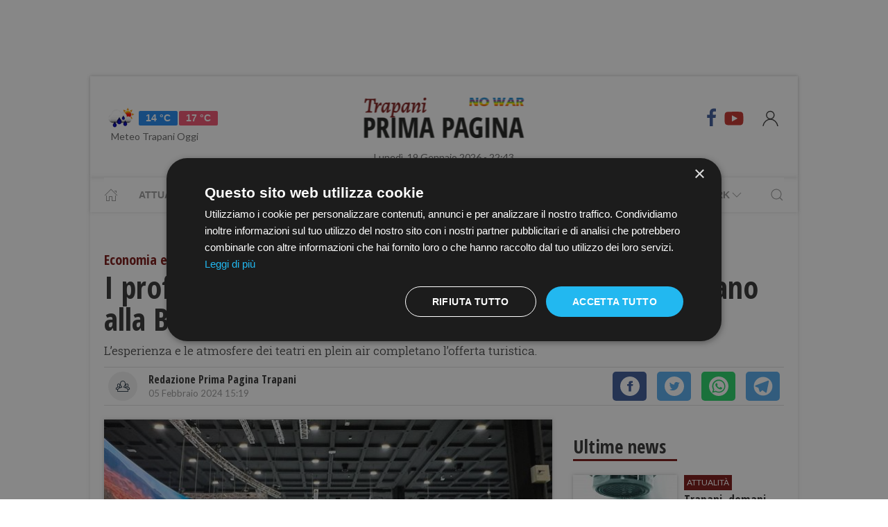

--- FILE ---
content_type: text/html; charset=UTF-8
request_url: https://www.primapaginatrapani.it/i-profumi-e-gli-aromi-della-sicilia-occidentale-incantano-alla-bit-di-milano
body_size: 17144
content:
<!DOCTYPE html> 
<html lang="it">
  <head>
    <title>I profumi e gli aromi della Sicilia occidentale incantano alla Bit di Milano &bull; Prima Pagina Trapani</title>
    <meta charset="utf-8">
        <meta name="description" content="L’esperienza e le atmosfere dei teatri en plein air completano l’offerta turistica."/>
                <link rel="canonical" href="https://www.primapaginatrapani.it/i-profumi-e-gli-aromi-della-sicilia-occidentale-incantano-alla-bit-di-milano" >
            <link href="https://www.primapaginatrapani.it/amp/i-profumi-e-gli-aromi-della-sicilia-occidentale-incantano-alla-bit-di-milano" rel="amphtml">
        <meta property="og:title" content="I profumi e gli aromi della Sicilia occidentale incantano alla Bit di Milano" />
    <meta property="og:type" content="article" />
    <meta property="og:url" content="https://www.primapaginatrapani.it/i-profumi-e-gli-aromi-della-sicilia-occidentale-incantano-alla-bit-di-milano" />
    <meta property="og:site_name" content="www.primapaginatrapani.it" />
        <meta property="og:image" content="https://primapagina.r.worldssl.net/slir/w1200-h630/images/7/1/71-92afae77-cef0-4d1d-9d3d-ab4b7e5f4bd1.jpeg"/>
        <meta property="og:description" content="L’esperienza e le atmosfere dei teatri en plein air completano l’offerta turistica."/>
    <meta property="fb:app_id" content=""/>
    <meta name="twitter:card" content="summary"/>
    <meta name="twitter:site" content=""/>
    <meta name="twitter:domain" content="www.primapaginatrapani.it"/>
    <meta name="twitter:widgets:csp" content="on">
    <meta name="twitter:title" content="I profumi e gli aromi della Sicilia occidentale incantano alla Bit di Milano"/>
    <meta name="twitter:description" content="L’esperienza e le atmosfere dei teatri en plein air completano l’offerta turistica."/>
            <meta name="twitter:image:src" content="https://primapagina.r.worldssl.net/slir/w600-h315/images/7/1/71-92afae77-cef0-4d1d-9d3d-ab4b7e5f4bd1.jpeg"/>
    
    <meta name="viewport" content="width=device-width, initial-scale=1">


    <link rel="apple-touch-icon" sizes="180x180" href="https://primapagina.r.worldssl.net/images/favicons/apple-touch-icon.png">
    <link rel="icon" type="image/png" sizes="32x32" href="https://primapagina.r.worldssl.net/images/favicons/favicon-32x32.png">
    <link rel="icon" type="image/png" sizes="16x16" href="https://primapagina.r.worldssl.net/images/favicons/favicon-16x16.png">
    <link rel="manifest" href="https://primapagina.r.worldssl.net/images/favicons/site.webmanifest">
    <link rel="mask-icon" href="https://primapagina.r.worldssl.net/images/favicons/safari-pinned-tab.svg" color="#5bbad5">
    <link rel="shortcut icon" href="https://primapagina.r.worldssl.net/images/favicons/favion.ico">
    <meta name="msapplication-TileColor" content="#00aba9">
    <meta name="msapplication-config" content="https://primapagina.r.worldssl.net/images/favicons/browserconfig.xml">
    <meta name="theme-color" content="#ffffff">
    
            <link type="text/css" rel="stylesheet" href="https://primapagina.r.worldssl.net/cache/trapani-stylesheet202302091244.css" />

    <link rel="preconnect" href="https://fonts.gstatic.com/" crossorigin>
    <link rel="stylesheet" href="https://fonts.googleapis.com/css2?family=Lato&family=Roboto+Slab:ital,wght@0,350;0,700;1,350&family=Open+Sans+Condensed:ital,wght@0,300;0,700;1,300&display=swap">

        <script src="/common/assets/js/uikit.min.js"></script>
    <script type="text/javascript" charset="UTF-8" src="//cdn.cookie-script.com/s/156decf1fe1659c5b5854e5e92f74e22.js"></script>
    <script src="/common/assets/js/uikit-icons.min.js"></script>   
   
                

    
 
    <!-- Google Tag Manager -->
    <script>(function(w,d,s,l,i){w[l]=w[l]||[];w[l].push({'gtm.start':
    new Date().getTime(),event:'gtm.js'});var f=d.getElementsByTagName(s)[0],
    j=d.createElement(s),dl=l!='dataLayer'?'&l='+l:'';j.async=true;j.src=
    'https://sstm.primapaginasicilia.it/jutiop.js?id='+i+dl;f.parentNode.insertBefore(j,f);
    })(window,document,'script','dataLayer','GTM-WT44DRB');</script>
    <!-- End Google Tag Manager -->
    
  <script>
  gaProperty = "UA-41263733-5";
  </script>

  </head>
  
  <body class="uk-background-top-center uk-background-fixed" style="background-attachment: fixed!important;">
  
          <!-- G-ADS creatività -->

    <div id='skin' style="text-align:center;margin-bottom:10px;" class="banner-desktop">
  
    </div>



      <style>
    :root {
                    --primary-color: #791513!important;
                    --tertiary-color: #a60d0a!important;
            }
    #base-section{
        margin-top: 45px!important;
    }
    .uk-article li{
        font-family: 'Roboto Slab', serif;
        font-size: 17px;
        line-height: 26px;
    }
    #secondary-menu a{ 
        color: #999!important; 
    }

    #video-section .main-video .youtube-icon {
        position: static!important;
        left: unset!important;
        top: unset!important;
    }
    #video-section{
        padding: 7px 20px 0px 20px;
    }
    </style>

<div id="fb-root"></div>

<script async defer crossorigin="anonymous" src="https://connect.facebook.net/it_IT/sdk.js#xfbml=1&version=v9.0" nonce="1m1VxFmm"></script>  <div id="main-container" class="uk-container uk-padding-remove uk-container-center" data-template="articolo" data-pubstartdate="1707142740">
      <div id="header" class="uk-padding-small">
  <nav id="primary-menu" class="uk-navbar-container" uk-navbar>
    <div class="uk-navbar-left">
      <ul class="uk-navbar-nav">
        <li>
          <a id="weather-button" class="" href="/meteo/previsioni-meteo-trapani.htm">
            <img data-src="//openweathermap.org/img/w/10d.png" alt="" width="50" height="50" uk-img>
            <span class="uk-label uk-label-primary temp-min">14 °C</span>
            <span class="uk-label uk-label-danger temp-max">17 °C</span>
            <span id="meteo-title" class="">Meteo Trapani Oggi</span>
          </a>
          
        </li>
      </ul>
    </div>
    <div class="uk-navbar-center">
      <div>
        <a class="uk-navbar-item uk-logo" href="/">
            <img id="logo-header" class="logo-d trapani" data-src="/slir/h74/images/logos/trapani-d-nowar.png?v=6" width="520" height="74" alt="trapani news" uk-img>
          </a>
      </div>
    </div>
    <div class="uk-navbar-right menu-icons">

        <div class="uk-navbar-item">
          <a class="menu-icon" href="https://www.facebook.com/primapaginatrapani.it/" title="Facebook" target="_blank" rel="nofollow"><span class="uk-icon facebook" uk-icon="icon: facebook; ratio: 1.5"></span></a>
          <a class="menu-icon" href="https://youtube.com/@primapaginatv?si=F80NHDWhABzdjlYx" title="Youtube" target="_blank" rel="nofollow"><span class="uk-icon youtube" uk-icon="icon: youtube; ratio: 1.5"></span></a>
        </div> 
        <a id="login-button" href="#" class="uk-navbar-toggle">
          <span class="uk-icon" uk-icon="icon: user; ratio: 1.25"></span>
        </a>



    </div>
  </nav>
  <div>
    <span id="date-update-hour" class="uk-text-center date">Lunedì, 19 Gennaio 2026 - 22:43</span>
  </div>
</div>
<div id="sub-header" class="uk-padding-small uk-padding-remove-vertical">
  <div class="uk-container">
    <nav id="secondary-menu" class="uk-navbar-container" uk-navbar>
        <div class="nav-overlay uk-navbar-left">
           <ul class="uk-navbar-nav">
                <li><a class="home" href="/"><span  uk-icon="icon: home"></span></a></li>
              
                              
                  <li><a href="/attualita.htm">Attualità</a></li>
                  <li><a href="/cronaca.htm">Cronaca</a></li>
                  <li><a href="/politica.htm">Politica</a></li>
                  <li><a href="/sport.htm">Sport</a></li>
                  <li><a href="/cultura-e-spettacolo.htm">Cultura</a></li>
                  <li><a href="/economia-e-lavoro.htm">Economia</a></li>
                

                  <li><a href="/prima-pagina-tv.htm"><span class="uk-margin-small-left">Prima Pagina TV</span> <span uk-icon="icon: chevron-down" ></span></a>
                    <div class="dropdown" uk-dropdown="pos: bottom-left; offset: 5">
                      <ul class="uk-nav uk-navbar-dropdown-nav">
                      <li class="uk-nav-header"><a href="/tv/attualita">Attualità</a></li>
                      <li class="uk-nav-header"><a href="/tv/cronaca">Cronaca</a></li>
                      <li class="uk-nav-header"><a href="/tv/politica">Politica</a></li>
                      <li class="uk-nav-header"><a href="/tv/sport">Sport</a></li>
                      <li class="uk-nav-header"><a href="/tv/cultura-e-spettacolo">Cultura</a></li>
                      <li class="uk-nav-header"><a href="/tv/economia-e-lavoro">Economia</a></li>
                      <li class="uk-nav-header"><a href="/tv/eventi">Eventi</a></li>
                      </ul>
                    </div>
                  </li>

                  <li><a href="#"><span class="uk-margin-small-left">Network</span> <span uk-icon="icon: chevron-down" ></span></a>
                    <div class="dropdown" uk-dropdown="pos: bottom-left; offset: 5">
                      <ul class="uk-nav uk-navbar-dropdown-nav">
                                            <li class="uk-nav-header"><a href="https://www.primapaginabelice.it">belice</a></li>
                                            <li class="uk-nav-header"><a href="https://www.primapaginacastelvetrano.it">castelvetrano</a></li>
                                            <li class="uk-nav-header"><a href="https://www.primapaginagolfo.it">golfo</a></li>
                                            <li class="uk-nav-header"><a href="https://www.primapaginamarsala.it">marsala</a></li>
                                            <li class="uk-nav-header"><a href="https://www.primapaginamazara.it">mazara</a></li>
                                            <li class="uk-nav-header"><a href="https://www.primapaginapartanna.it">partanna</a></li>
                                            <li class="uk-nav-header"><a href="https://www.quisicilia.eu">quisicilia</a></li>
                                            <li class="uk-nav-header"><a href="https://www.primapaginasicilia.it">sicilia</a></li>
                                            <li class="uk-nav-header"><a href="https://www.primapaginatrapani.it">trapani</a></li>
                                            </ul>
                    </div>
                  </li>
 
                
                           </ul>
        </div>
        <div class="nav-overlay uk-navbar-right">
            <a class="" uk-search-icon uk-toggle="target: .nav-overlay; animation: uk-animation-fade" href="#"></a>
        </div>
        <div class="nav-overlay uk-navbar-left uk-flex-1" hidden>
          <div id="search-form-div" class="uk-navbar-item uk-width-expand">
              <form id="search_form" action="/search/" method="get" class="uk-search uk-search-navbar uk-width-1-1">
                  <input id="search" name="q" class="uk-search-input" type="search" placeholder="Cerca..." autofocus>
              </form>
          </div>
          <a class="" uk-close uk-toggle="target: .nav-overlay; animation: uk-animation-fade" href="#"></a>
        </div>
    </nav>
  </div>
</div>
<div id="top-ad" class="uk-section uk-padding-remove banner-desktop">
        <!-- G-ADS creatività -->

    <div id='masthead' style="text-align:center;margin-bottom:10px;" class="banner-desktop">
  
    </div>



</div>    <div id="main-section" role="main" class="uk-section uk-padding-small uk-padding-remove-vertical">
      <article id="single-article" class="uk-article">
      <div class="uk-container">
          <header id="article-header">
            <span class="article-category">Economia e Lavoro</span>
            <h1 class="uk-article-title">I profumi e gli aromi della Sicilia occidentale incantano alla Bit di Milano</h1>
            <p class="uk-text-lead">L’esperienza e le atmosfere dei teatri en plein air completano l’offerta turistica.</p>
            <div id="author-meta" class="uk-container">
    <div uk-grid>
        <div class="uk-width-auto">
                        <figure id="author-figure">
                <img class="rounded" 
                    data-src="/slir/w43-h42-c1x1/images/icons/redazione.png" 
                    width="50" height="50" 
                    alt="Redazione Prima Pagina Trapani" uk-img>
            </figure>
                    </div>
        <div class="uk-width-expand">
                        <h5 id="author-name">Redazione Prima Pagina Trapani</h5>
                        <span class="uk-text-meta date tiny-text">05 Febbraio 2024 15:19</span>
        </div>
        <div class="uk-width-2-5@m uk-text-right">
                        <div id="sharing-buttons" class="uk-container">
        <!-- Sharingbutton Facebook -->
    <a class="resp-sharing-button__link" href="https://facebook.com/sharer/sharer.php?u=https://www.primapaginatrapani.it/i-profumi-e-gli-aromi-della-sicilia-occidentale-incantano-alla-bit-di-milano" target="_blank" rel="noopener" aria-label="Facebook">
    <div class="resp-sharing-button resp-sharing-button--facebook resp-sharing-button--small"><div aria-hidden="true" class="resp-sharing-button__icon resp-sharing-button__icon--solidcircle">
        <svg xmlns="http://www.w3.org/2000/svg" viewBox="0 0 24 24"><path d="M12 0C5.38 0 0 5.38 0 12s5.38 12 12 12 12-5.38 12-12S18.62 0 12 0zm3.6 11.5h-2.1v7h-3v-7h-2v-2h2V8.34c0-1.1.35-2.82 2.65-2.82h2.35v2.3h-1.4c-.25 0-.6.13-.6.66V9.5h2.34l-.24 2z"/></svg></div></div>
    </a>

    <!-- Sharingbutton Twitter -->
    <a class="resp-sharing-button__link" href="https://twitter.com/intent/tweet/?text=Share&amp;url=https://www.primapaginatrapani.it/i-profumi-e-gli-aromi-della-sicilia-occidentale-incantano-alla-bit-di-milano" target="_blank" rel="noopener" aria-label="Twitter">
    <div class="resp-sharing-button resp-sharing-button--twitter resp-sharing-button--small"><div aria-hidden="true" class="resp-sharing-button__icon resp-sharing-button__icon--solidcircle">
        <svg xmlns="http://www.w3.org/2000/svg" viewBox="0 0 24 24"><path d="M12 0C5.38 0 0 5.38 0 12s5.38 12 12 12 12-5.38 12-12S18.62 0 12 0zm5.26 9.38v.34c0 3.48-2.64 7.5-7.48 7.5-1.48 0-2.87-.44-4.03-1.2 1.37.17 2.77-.2 3.9-1.08-1.16-.02-2.13-.78-2.46-1.83.38.1.8.07 1.17-.03-1.2-.24-2.1-1.3-2.1-2.58v-.05c.35.2.75.32 1.18.33-.7-.47-1.17-1.28-1.17-2.2 0-.47.13-.92.36-1.3C7.94 8.85 9.88 9.9 12.06 10c-.04-.2-.06-.4-.06-.6 0-1.46 1.18-2.63 2.63-2.63.76 0 1.44.3 1.92.82.6-.12 1.95-.27 1.95-.27-.35.53-.72 1.66-1.24 2.04z"/></svg></div></div>
    </a>

    <!-- Sharingbutton WhatsApp -->
    <a class="resp-sharing-button__link" href="https://api.whatsapp.com/send?text=https://www.primapaginatrapani.it/i-profumi-e-gli-aromi-della-sicilia-occidentale-incantano-alla-bit-di-milano" target="_blank" rel="noopener" aria-label="WhatsApp">
    <div class="resp-sharing-button resp-sharing-button--whatsapp resp-sharing-button--small"><div aria-hidden="true" class="resp-sharing-button__icon resp-sharing-button__icon--solidcircle">
        <svg xmlns="http://www.w3.org/2000/svg" height="24" width="24" viewBox="0 0 24 24"><path d="m12 0c-6.6 0-12 5.4-12 12s5.4 12 12 12 12-5.4 12-12-5.4-12-12-12zm0 3.8c2.2 0 4.2 0.9 5.7 2.4 1.6 1.5 2.4 3.6 2.5 5.7 0 4.5-3.6 8.1-8.1 8.1-1.4 0-2.7-0.4-3.9-1l-4.4 1.1 1.2-4.2c-0.8-1.2-1.1-2.6-1.1-4 0-4.5 3.6-8.1 8.1-8.1zm0.1 1.5c-3.7 0-6.7 3-6.7 6.7 0 1.3 0.3 2.5 1 3.6l0.1 0.3-0.7 2.4 2.5-0.7 0.3 0.099c1 0.7 2.2 1 3.4 1 3.7 0 6.8-3 6.9-6.6 0-1.8-0.7-3.5-2-4.8s-3-2-4.8-2zm-3 2.9h0.4c0.2 0 0.4-0.099 0.5 0.3s0.5 1.5 0.6 1.7 0.1 0.2 0 0.3-0.1 0.2-0.2 0.3l-0.3 0.3c-0.1 0.1-0.2 0.2-0.1 0.4 0.2 0.2 0.6 0.9 1.2 1.4 0.7 0.7 1.4 0.9 1.6 1 0.2 0 0.3 0.001 0.4-0.099s0.5-0.6 0.6-0.8c0.2-0.2 0.3-0.2 0.5-0.1l1.4 0.7c0.2 0.1 0.3 0.2 0.5 0.3 0 0.1 0.1 0.5-0.099 1s-1 0.9-1.4 1c-0.3 0-0.8 0.001-1.3-0.099-0.3-0.1-0.7-0.2-1.2-0.4-2.1-0.9-3.4-3-3.5-3.1s-0.8-1.1-0.8-2.1c0-1 0.5-1.5 0.7-1.7s0.4-0.3 0.5-0.3z"/></svg></div></div>
    </a>

    <!-- Sharingbutton Telegram -->
    <a class="resp-sharing-button__link" href="https://telegram.me/share/url?text=Share&amp;url=https://www.primapaginatrapani.it/i-profumi-e-gli-aromi-della-sicilia-occidentale-incantano-alla-bit-di-milano" target="_blank" rel="noopener" aria-label="Telegram">
    <div class="resp-sharing-button resp-sharing-button--telegram resp-sharing-button--small"><div aria-hidden="true" class="resp-sharing-button__icon resp-sharing-button__icon--solidcircle">
        <svg xmlns="http://www.w3.org/2000/svg" viewBox="0 0 24 24"><path d="M12 23.5c6.35 0 11.5-5.15 11.5-11.5S18.35.5 12 .5.5 5.65.5 12 5.65 23.5 12 23.5zM2.505 11.053c-.31.118-.505.738-.505.738s.203.62.513.737l3.636 1.355 1.417 4.557a.787.787 0 0 0 1.25.375l2.115-1.72a.29.29 0 0 1 .353-.01L15.1 19.85a.786.786 0 0 0 .746.095.786.786 0 0 0 .487-.573l2.793-13.426a.787.787 0 0 0-1.054-.893l-15.568 6z" fill-rule="evenodd"/></svg></div></div>
    </a>
    </div>        </div>
    </div>
</div>          </header>
        <div class="uk-grid-small" uk-grid>
          <div id="main-column" class="uk-width-2-3@m">
                                <figure class="article-figure">
        <img data-src="https://primapagina.r.worldssl.net/slir/w650-c16:9/images/7/1/71-92afae77-cef0-4d1d-9d3d-ab4b7e5f4bd1.jpeg"
        data-srcset="https://primapagina.r.worldssl.net/slir/w650-c16:9/images/7/1/71-92afae77-cef0-4d1d-9d3d-ab4b7e5f4bd1.jpeg 650w,
                    https://primapagina.r.worldssl.net/slir/w1300-c16:9/images/7/1/71-92afae77-cef0-4d1d-9d3d-ab4b7e5f4bd1.jpeg 1300w"
        sizes="(min-width:650px) 650px, 100vw"
        width="650" height="366" 
        alt="I profumi e gli aromi della Sicilia occidentale incantano alla Bit di Milano" uk-img>
    </figure>                            
          
                                <div class="uk-align-center"> 
                <!-- G-ADS creatività -->

    <div id='middlepage' style="text-align:center;margin-bottom:10px;" class="banner-desktop">
  
    </div>



</div>
                    <!-- OneTagSour Website Inputs-->
    <script type="text/javascript">
        window._sour = {
            pageType: 'article'        
        }
    </script>
    <!-- End OneTagSour -->
    
            <div id='div-gpt-ad-trapani_primapgsicilia-dsk_art-corpo-336x280_btf'></div>
            


                                <div class="uk-container article-content uk-dropcap">
                                                                                                            <p>
                        È la parte più autentica della Sicilia Occidentale quella che il Distretto turistico ha raccontato alla Bit, a Milano (dal 4 al 6 febbraio), nel corso del talk organizzato ieri nello stand della Regione Siciliana. Grande è stata l’attenzione e la partecipazione di visitatori, esperti del settore e operatori turistici.
                        </p>
                         
                                                
                                                                     <p>
                          Mentre scorrevano nei grandi ledwall le immagini dei luoghi più suggestivi della provincia, il pubblico è stato portato ad immergersi in vere e proprie esperienze sensoriali, in un viaggio tra i profumi della terra, le sue piante aromatiche, la sua gastronomia, i prodotti della cosmesi ricavati dalle essenze tipiche dei luoghi, le proprietà del sale, l’enologia. Ma è stato dato anche grande spazio ai teatri en plein air del Parco archeologico di Segesta, del Cretto di Burri e del Baglio delle Case di Stefano a Gibellina e l’esedra del Teatro di Stefano della Villa Margherita di Trapani che ospitano nei mesi estivi rassegne teatrali, opere liriche e concerti. Atmosfere ed emozioni che vengono amplificate dai luoghi suggestivi e unici.
                        </p>
                         
                                                
                                                                     <p>
                          Rosalia D’Alì, presidente del Distretto Turistico ha presentato il talk moderato dalla giornalista Stefania Renda: “Siamo partiti dalla nostra natura che è la nostra identità e abbiamo raccontato il territorio da un altro punto di vista. Qui chi arriva ha la possibilità, in ogni periodo dell’anno, di scoprire luoghi che non sono solo fatti di storia, tradizioni, archeologia, mare e spiagge ma anche di contatto diretto con la natura. Abbiamo portato un’esperienza sensoriale attraverso la conoscenza delle nostre fragranze, dei nostri aromi, della nostra campagna, esperienze di benessere che possono essere fatte camminando tra i vigneti, alle saline o in riva al mare. E crediamo di aver avuto ragione, considerato l’apprezzamento che abbiamo riscontrato.”
                        </p>
                         
                                                                                                    
                                                                     <p>
                         Il maestro cuciniere Peppe Giuffrè ha proposto abbinamenti di aromi e profumi con i prodotti tipici in un percorso sensoriale “generatore di turismo e di buon umore” insieme alle aziende Ciauro e Aromatike ClaGia. 
                        </p>
                         
                                                
                                                                     <p>
                          Il tema della vera identità della Sicilia occidentale è stato sviluppato dagli ospiti del talk: gli imprenditori privati hanno raccontato la loro offerta turistica e i direttori artistici dei teatri hanno proposto l’offerta culturale 2024.
                        </p>
                         
                                                
                                                                     <p>
                        Il presidente della Sea Water Hotel di Marsala Claudio Dario, medico “prestato” all’imprenditoria del benessere ha puntato tutto sul sale e le sue proprietà: “L’acqua e il sale sono la nostra vita - ha detto - E per il nostro progetto abbiamo scelto la costa marsalese, per far vivere ai nostri ospiti un’esperienza immersivasensoriale e antropologica”.
                        </p>
                         
                                                
                                                                     <p>
                        “Le combinazioni dell’olio di semi di ficodindia e dell’olio essenziale di mandarino sono uniche e magiche e noi realizziamo prodotti cosmetici naturali indissolubilmente legali alla nostra terra”, ha raccontato Floriana Sergio, farmacista e cosmetologa, ceo di Farmaflo. Il sommelier e responsabile accoglienza delleCantine Pellegrino, Ferdinando Cipolla ha parlato “dell’alchimia enologica dei profumi e la produzione d’eccellenza di vini provenienti da vigneti a pochi passi dal mare” e ha raccontate le esperienze dell’enoturismo a Marsala.
                        </p>
                         
                                                
                                                                                                 <p>
                          Cultura e turismo è il binomio vincente. I direttori artistici dei teatri più importanti della provincia hanno presentato le proposte culturali coniugate con la suggestione dei palcoscenici all’aperto. “Segesta profuma di terra e di acqua, di origano selvatico. Di artemisa e calendula – ha detto il direttore del Parco Archeologico Luigi Biondo– Sono i profumi del mito e della storia millenaria di un luogo che vive ancora oggi in perfetta armonia con la natura”. Walter Roccaro, direttore artistico dell’Ente Luglio Musicale Trapanese: “Abbiamo presentato la76esima stagione, che si terra non solo alla Villa Margherita ma anche al chiostro di San Domenico e davanti a Torre di Ligny, stagione che abbiamo dedicata alle fiabe, alle favole e adaltri racconti.
                          </p>
                                                      <div class="uk-align-center">  <!-- G-ADS creatività -->

    <div id='middlepage' style="text-align:center;margin-bottom:10px;" class="banner-desktop">
  
    </div>



</div>
                                                                                <p>
                           La capacità di affrontare temi importanti e trasmettere un messaggio universale attraverso le storie sarà il cuore della nostra stagione”.  Infine Alfio Scuderi, direttore artistico delle Orestiadi di Gibellina, ha ricordato l’importanza dei luoghi, del Cretto di Burri e del Baglio Di Stefano, luoghi rinati dopo il terremoto e si è soffermato sull’importanza di puntare sulle parole e sulla contemporaneità del messaggio teatrale”. 
                          </p>
                                                                                                    
                                                                     <p>
                        Attenzione puntata anche sull’aeroporto. Il presidente di Airgest Salvatore Ombra si è soffermato sull’incremento costante di viaggiatori e sulle nuove rotte che saranno operative della primavera-estate e che daranno “grande forza ad un turismo sempre più in crescita grazie alle grandi potenzialità del nostro scalo”.
                        </p>
                         
                                                
                                                                     <p>
                        Oggi sarà una giornata interamente dedicata agli operatori di settore. Domani alle 11, sempre nello stand della Regione Siciliana, si terrà il secondo talk organizzato dal Distretto Turistico al quale parteciperanno sindaci, rappresentanti istituzionali e imprenditori.
                        </p>
                         
                                                
                                        
                </div>

                
                                                                                
                                <style>
                  .uk-modal-footer.subscribe{
                     display: flex;
                     justify-content: center;
                  }
                </style>
                <div class="uk-card uk-card-default uk-card-body " style="padding: 21px!important; margin-top: -10px;">
                    <h3 class="uk-card-title uk-h4 uk-margin-remove-top" style="line-height: 0;"><strong>Ti piacciono i nostri articoli?</strong></h3>
                    <p>Non perderti le notizie più importanti. Ricevi una mail alle 19.00 con tutte le notizie del giorno <a href="javascript:openNewsletterModal();">iscrivendoti alla nostra rassegna via email.</a></p>
                </div>
                
                <script>
  addEventListener('hashchange', (event) => { 
        if (location.hash === '#newsletter') {
            openNewsletterModal();
        }
  });
  if (location.hash === '#iscriviti') {
    setTimeout(()=>{  location.hash = 'newsletter'  }, 600);
  }

function openNewsletterModal(){
UIkit.modal(document.querySelector('#modal-newsletter')).show();;
}
function subscribeNow(){
    const  _modal = document.querySelector('#modal-newsletter');
    const form = _modal.querySelector('form');
    const XHR = new XMLHttpRequest();
    FD  = new FormData(form);

    // Push our data into our FormData object
    XHR.addEventListener( 'load', function( event ) {
        thankyou("Iscritto","Grazie, La tua iscrizione è stata registrata con successo");
    } );

    // Define what happens in case of error
    XHR.addEventListener(' error', function( event ) {
       thankyou("C'è stato un errore","Ci scusiamo, Purtroppo c'è stato un errore con la tua iscrizione. Riprova Più Tardi.");
    } );

    var inputs = form.querySelectorAll('input');
    var invalid = [];
    var valid = true;
    for(let i of inputs){
        if(!i.checkValidity()){
            valid = false;
            var str = i.getAttribute('placeholder');
            str='<b>'+str+'</b> : Campo Non valido';
            invalid.push(str);
            i.style.outline =  "2px solid red";
            i.style.outlineOffset= "3px";
        }else{
            i.style.outline   =  "";
            i.style.outlineOffset= "";
        }
    }
    if(valid){
        _modal.querySelector('.error-message').classList.add('uk-hidden');
        // Set up our request
        XHR.open( 'POST', form.getAttribute('action') );
        // Send our FormData object; HTTP headers are set automatically
        XHR.send( FD );
    }else{
        _modal.querySelector('.error-message').classList.remove('uk-hidden');
    }     
}
function thankyou(title,body){
    var thanks = document.querySelector('#modal-thankyou');
    thanks.querySelector('.uk-modal-title').innerHTML = title;
    thanks.querySelector('.uk-modal-body').innerHTML = body;
    UIkit.modal(document.querySelector('#modal-newsletter')).hide();
    UIkit.modal(thanks).show();     
}
</script>

<div id="modal-thankyou" class="uk-modal">
    <div class="uk-modal-dialog">
        <button class="uk-modal-close-default uk-icon uk-close" type="button" uk-close=""></button>
        <div class="uk-modal-header">
            <h2 class="uk-modal-title"></h2>
        </div>
        <div class="uk-modal-body">
        </div>
        <div class="uk-modal-footer uk-text-right">
            <button class="uk-button uk-button-default uk-modal-close" type="button">Ok</button>
        </div>
    </div>
</div>

<div id="modal-newsletter" class="uk-modal">
    <div class="uk-modal-dialog">
        <button class="uk-modal-close-default uk-icon uk-close" type="button" uk-close=""></button>
        <div class="uk-modal-header">
            <h2 class="uk-modal-title">Ricevi le notizie del giorno</h2>
        </div>
        <div class="uk-modal-body uk-padding-remove-top uk-padding-remove-bottom">
            <div class="uk-h3 uk-hidden error-message uk-margin-top">Attenzione! Compila tutti i campi.</div>
            <form action="/user/signup" name="signup_form" class="row uk-margin-top" method="POST">
                   <div class="uk-margin">
                        <input class="uk-input" name="first_name" type="text" placeholder="Nome" required>
                    </div>

                    <div class="uk-margin">
                        <input class="uk-input" type="text" name="last_name" placeholder="Cognome" required>
                    </div>

                    <div class="uk-margin">
                        <input class="uk-input" type="email" name="email_1" placeholder="Email" required>
                    </div>

                    <div class="uk-margin uk-grid-small uk-child-width-auto uk-grid">
                        <div class="uk-margin-small"><label><input class="uk-checkbox" type="checkbox"  name="privacy" required>  &nbsp;&nbsp;Accetto i termini e condizioni della <a href="/privacy-policy.htm">privacy</a></label></div>
                        <div class="uk-margin-small"><label><input class="uk-checkbox" type="checkbox" name="newsletter" required> &nbsp;&nbsp;Acconsento alla ricezione di email utili e informative</label></div>
                    </div>
            </form>
        </div>
        <div class="uk-modal-footer subscribe uk-text-right">
                        <button class="uk-button uk-button-primary" type="button" onclick="subscribeNow();">Iscriviti</button>
        </div>
    </div>
</div>                

                                <div class="uk-container article-sub-section article-tags">
    <h6 class="uk-title uk-margin-remove-top">Tag</h6>
    <ul class="uk-breadcrumb">
        
            </ul>
</div>                                	<div id="featured-articles" class="uk-container article-sub-section featured-articles">
				<h6 class="uk-title uk-margin-remove-top">In evidenza</h6>
		<div class="uk-grid-small uk-grid-match uk-child-width-1-3@m" uk-grid>
					<article class="uk-article sub-articles sub-article-1">
				<a class="article-link" href="/calcio-serie-c-poker-del-trapani-tra-tensioni-e-incertezze-sul-futuro.htm">
					<figure class="article-figure">
						<img data-src="https://primapagina.r.worldssl.net/slir/w650-c16:9/images/6/3/63-stausorr.jpeg"
						data-srcset="https://primapagina.r.worldssl.net/slir/w650-c16:9/images/6/3/63-stausorr.jpeg 650w,
									https://primapagina.r.worldssl.net/slir/w1300-c16:9/images/6/3/63-stausorr.jpeg 1300w"
						sizes="(min-width:650px) 650px, 100vw"
						width="650" height="366" 
						alt="calcio-serie-c-poker-del-trapani-tra-tensioni-e-incertezze-sul-futuro" uk-img>
					</figure>
										<h4 class="uk-article-title sub-article-title">Calcio Serie C, poker del Trapani tra tensioni e incertezze sul futuro</h4>
				</a>
			</article>
							<article class="uk-article sub-articles sub-article-2">
				<a class="article-link" href="/goleada-del-trapani-calcio-contro-il-sorrento.htm">
					<figure class="article-figure">
						<img data-src="https://primapagina.r.worldssl.net/slir/w650-c16:9/images/7/6/76-trasorfor.jpg"
						data-srcset="https://primapagina.r.worldssl.net/slir/w650-c16:9/images/7/6/76-trasorfor.jpg 650w,
									https://primapagina.r.worldssl.net/slir/w1300-c16:9/images/7/6/76-trasorfor.jpg 1300w"
						sizes="(min-width:650px) 650px, 100vw"
						width="650" height="366" 
						alt="goleada-del-trapani-calcio-contro-il-sorrento" uk-img>
					</figure>
										<h4 class="uk-article-title sub-article-title">Goleada del Trapani Calcio contro il Sorrento</h4>
				</a>
			</article>
							<article class="uk-article sub-articles sub-article-3">
				<a class="article-link" href="/calcio-serie-c-domani-il-trapani-in-campo-contro-il-sorrento.htm">
					<figure class="article-figure">
						<img data-src="https://primapagina.r.worldssl.net/slir/w650-c16:9/images/1/9/19-fischsorre.jpeg"
						data-srcset="https://primapagina.r.worldssl.net/slir/w650-c16:9/images/1/9/19-fischsorre.jpeg 650w,
									https://primapagina.r.worldssl.net/slir/w1300-c16:9/images/1/9/19-fischsorre.jpeg 1300w"
						sizes="(min-width:650px) 650px, 100vw"
						width="650" height="366" 
						alt="calcio-serie-c-domani-il-trapani-in-campo-contro-il-sorrento" uk-img>
					</figure>
										<h4 class="uk-article-title sub-article-title">Calcio Serie C, domani il Trapani in campo contro il Sorrento</h4>
				</a>
			</article>
						</div>
	</div>
                                <div id="widget-outbrain" class="uk-container article-sub-section">
                  <div class="OUTBRAIN" data-ob-contentUrl="https://www.primapaginatrapani.it/i-profumi-e-gli-aromi-della-sicilia-occidentale-incantano-alla-bit-di-milano" data-widget-id="AR_1" data-ob-installation-key="APERI2JIBD2J51DKQJ725L6MJ" data-external-id="primapagina"	data-external-secondary-id="www.primapaginatrapani.it"	></div>

                </div>
            
		      </div>
          <div id="side-column" class="uk-width-1-3@m">
          <aside class="sidebar">
	<div id="first-ad" class="uk-align-center sidebar-widget">
				<!-- G-ADS creatività -->

    <div id='box_dx_1' style="text-align:center;margin-bottom:10px;" class="banner-desktop">
  
    </div>



	</div>
				<div id="ultime-news" class="uk-container uk-align-center sidebar-widget">
			<span class="sb-title">Ultime news</span>
								
						
			<article class="uk-article sub-articles sub-article-1">
				<a class="article-link" href="/trapani-domani-grossi-disagi-nella-distribuzione-idrica">
					<div uk-grid>
						<div class="uk-width-auto">
							<figure class="article-figure">
																						<img class="expand-height"
									data-src="https://primapagina.r.worldssl.net/slir/w150-c150:105/images/9/4/wp-content__uploads__sites__2__2017__09__ordinanza-acqua.jpg"
									data-srcset="https://primapagina.r.worldssl.net/slir/w150-c150:105/images/9/4/wp-content__uploads__sites__2__2017__09__ordinanza-acqua.jpg 150w,
												https://primapagina.r.worldssl.net/slir/w150-c150:105/images/9/4/wp-content__uploads__sites__2__2017__09__ordinanza-acqua.jpg 150w"
									sizes="(min-width:150px) 150px, 100vw"
									width="150" height="105" 
									alt="​Trapani, domani “grossi disagi nella distribuzione idrica”" uk-img>
															</figure>
						</div>
						<div class="uk-width-expand">
							    <span class="uk-badge article-category">
        Attualità
    </span>
    							<h4 class="uk-article-title sub-article-title">​Trapani, domani “grossi disagi nella distribuzione idrica”</h4>
													</div>
					</div>
				</a>
			</article>
											
						
			<article class="uk-article sub-articles sub-article-2">
				<a class="article-link" href="/asp-trapani-espiantato-fegato-allospedale-paolo-borsellino">
					<div uk-grid>
						<div class="uk-width-auto">
							<figure class="article-figure">
																						<img class="expand-height"
									data-src="https://primapagina.r.worldssl.net/slir/w150-c150:105/images/6/8/68-organi.jpg"
									data-srcset="https://primapagina.r.worldssl.net/slir/w150-c150:105/images/6/8/68-organi.jpg 150w,
												https://primapagina.r.worldssl.net/slir/w150-c150:105/images/6/8/68-organi.jpg 150w"
									sizes="(min-width:150px) 150px, 100vw"
									width="150" height="105" 
									alt="Asp Trapani: espiantato fegato all'ospedale Paolo Borsellino" uk-img>
															</figure>
						</div>
						<div class="uk-width-expand">
							    <span class="uk-badge article-category">
        Attualità
    </span>
    							<h4 class="uk-article-title sub-article-title">Asp Trapani: espiantato fegato all'ospedale Paolo Borsellino</h4>
													</div>
					</div>
				</a>
			</article>
											
						
			<article class="uk-article sub-articles sub-article-3">
				<a class="article-link" href="/allerta-meteo-domani-scuole-chiuse-anche-a-erice-diverse-disposizioni-gia-in-vigore">
					<div uk-grid>
						<div class="uk-width-auto">
							<figure class="article-figure">
																						<img class="expand-height"
									data-src="https://primapagina.r.worldssl.net/slir/w150-c150:105/images/3/4/wp-content__uploads__sites__5__2021__02__comune-di-erice.jpg"
									data-srcset="https://primapagina.r.worldssl.net/slir/w150-c150:105/images/3/4/wp-content__uploads__sites__5__2021__02__comune-di-erice.jpg 150w,
												https://primapagina.r.worldssl.net/slir/w150-c150:105/images/3/4/wp-content__uploads__sites__5__2021__02__comune-di-erice.jpg 150w"
									sizes="(min-width:150px) 150px, 100vw"
									width="150" height="105" 
									alt="​Allerta meteo, domani scuole chiuse anche a Erice. Diverse disposizioni già in vigore" uk-img>
															</figure>
						</div>
						<div class="uk-width-expand">
							    <span class="uk-badge article-category">
        Politica
    </span>
    							<h4 class="uk-article-title sub-article-title">​Allerta meteo, domani scuole chiuse anche a Erice. Diverse disposizioni già in vigore</h4>
													</div>
					</div>
				</a>
			</article>
											
							<div class="uk-align-center sidebar-widget">
										<!-- G-ADS creatività -->

    <div id='box_dx_2' style="text-align:center;margin-bottom:10px;" class="banner-desktop">
  
    </div>



				</div>
						
			<article class="uk-article sub-articles sub-article-4">
				<a class="article-link" href="/paura-sulla-a29-albero-abbattuto-dal-vento-nei-pressi-di-partinico">
					<div uk-grid>
						<div class="uk-width-auto">
							<figure class="article-figure">
																						<img class="expand-height"
									data-src="https://primapagina.r.worldssl.net/slir/w150-c150:105/images/7/0/70-albero-a29.jfif"
									data-srcset="https://primapagina.r.worldssl.net/slir/w150-c150:105/images/7/0/70-albero-a29.jfif 150w,
												https://primapagina.r.worldssl.net/slir/w150-c150:105/images/7/0/70-albero-a29.jfif 150w"
									sizes="(min-width:150px) 150px, 100vw"
									width="150" height="105" 
									alt="​Paura sulla A29: albero abbattuto dal vento nei pressi di Partinico" uk-img>
															</figure>
						</div>
						<div class="uk-width-expand">
							    <span class="uk-badge article-category">
        Cronaca
    </span>
    							<h4 class="uk-article-title sub-article-title">​Paura sulla A29: albero abbattuto dal vento nei pressi di Partinico</h4>
													</div>
					</div>
				</a>
			</article>
											
							<div class="uk-align-center sidebar-widget">
										<!-- G-ADS creatività -->

    <div id='box_dx_2' style="text-align:center;margin-bottom:10px;" class="banner-desktop">
  
    </div>



				</div>
						
			<article class="uk-article sub-articles sub-article-5">
				<a class="article-link" href="/allerta-meteo-ordinanza-sindacale-a-buseto-palizzolo-per-la-tutela-della-pubblica-incolumita">
					<div uk-grid>
						<div class="uk-width-auto">
							<figure class="article-figure">
																						<img class="expand-height"
									data-src="https://primapagina.r.worldssl.net/slir/w150-c150:105/images/4/7/47-municipio-buseto.jpg"
									data-srcset="https://primapagina.r.worldssl.net/slir/w150-c150:105/images/4/7/47-municipio-buseto.jpg 150w,
												https://primapagina.r.worldssl.net/slir/w150-c150:105/images/4/7/47-municipio-buseto.jpg 150w"
									sizes="(min-width:150px) 150px, 100vw"
									width="150" height="105" 
									alt="​Allerta meteo, ordinanza sindacale a Buseto Palizzolo “per la tutela della pubblica incolumità”" uk-img>
															</figure>
						</div>
						<div class="uk-width-expand">
							    <span class="uk-badge article-category">
        Politica
    </span>
    							<h4 class="uk-article-title sub-article-title">​Allerta meteo, ordinanza sindacale a Buseto Palizzolo “per la tutela della pubblica incolumità”</h4>
													</div>
					</div>
				</a>
			</article>
											
							<div class="uk-align-center sidebar-widget">
										<!-- G-ADS creatività -->

    <div id='box_dx_2' style="text-align:center;margin-bottom:10px;" class="banner-desktop">
  
    </div>



				</div>
						
			<article class="uk-article sub-articles sub-article-6">
				<a class="article-link" href="/allerta-meteo-domani-scuole-chiuse-a-trapani">
					<div uk-grid>
						<div class="uk-width-auto">
							<figure class="article-figure">
																						<img class="expand-height"
									data-src="https://primapagina.r.worldssl.net/slir/w150-c150:105/images/7/8/wp-content__uploads__sites__5__2019__05__Trapani-dall-alto-Panorama.jpg"
									data-srcset="https://primapagina.r.worldssl.net/slir/w150-c150:105/images/7/8/wp-content__uploads__sites__5__2019__05__Trapani-dall-alto-Panorama.jpg 150w,
												https://primapagina.r.worldssl.net/slir/w150-c150:105/images/7/8/wp-content__uploads__sites__5__2019__05__Trapani-dall-alto-Panorama.jpg 150w"
									sizes="(min-width:150px) 150px, 100vw"
									width="150" height="105" 
									alt="​Allerta meteo, domani scuole chiuse a Trapani" uk-img>
															</figure>
						</div>
						<div class="uk-width-expand">
							    <span class="uk-badge article-category">
        Cronaca
    </span>
    							<h4 class="uk-article-title sub-article-title">​Allerta meteo, domani scuole chiuse a Trapani</h4>
													</div>
					</div>
				</a>
			</article>
											
							<div class="uk-align-center sidebar-widget">
										<!-- G-ADS creatività -->

    <div id='box_dx_2' style="text-align:center;margin-bottom:10px;" class="banner-desktop">
  
    </div>



				</div>
										<div class="uk-align-center sidebar-widget">
									
					<!-- G-ADS creatività -->

    <div id='box_dx_3' style="text-align:center;margin-bottom:10px;" class="banner-desktop">
  
    </div>



				</div>
			
			<article class="uk-article sub-articles sub-article-7">
				<a class="article-link" href="/riduce-il-marito-in-gravi-condizioni-arrestata-42enne-per-tentato-omicidio-maltrattamenti-e-sequestro">
					<div uk-grid>
						<div class="uk-width-auto">
							<figure class="article-figure">
																						<img class="expand-height"
									data-src="https://primapagina.r.worldssl.net/slir/w150-c150:105/images/8/0/80-auto-polizia-di-stato-1.jpg"
									data-srcset="https://primapagina.r.worldssl.net/slir/w150-c150:105/images/8/0/80-auto-polizia-di-stato-1.jpg 150w,
												https://primapagina.r.worldssl.net/slir/w150-c150:105/images/8/0/80-auto-polizia-di-stato-1.jpg 150w"
									sizes="(min-width:150px) 150px, 100vw"
									width="150" height="105" 
									alt="​Riduce il marito in gravi condizioni, arrestata 42enne per tentato omicidio, maltrattamenti e sequestro" uk-img>
															</figure>
						</div>
						<div class="uk-width-expand">
							    <span class="uk-badge article-category">
        Cronaca
    </span>
    							<h4 class="uk-article-title sub-article-title">​Riduce il marito in gravi condizioni, arrestata 42enne per tentato omicidio, maltrattamenti e sequestro</h4>
													</div>
					</div>
				</a>
			</article>
											
							<div class="uk-align-center sidebar-widget">
										<!-- G-ADS creatività -->

    <div id='box_dx_2' style="text-align:center;margin-bottom:10px;" class="banner-desktop">
  
    </div>



				</div>
										<div class="uk-align-center sidebar-widget">
									
					<!-- G-ADS creatività -->

    <div id='box_dx_3' style="text-align:center;margin-bottom:10px;" class="banner-desktop">
  
    </div>



				</div>
			
			<article class="uk-article sub-articles sub-article-8">
				<a class="article-link" href="/trapani-nuovi-tetti-a-palazzo-lucatelli-verso-la-riapertura-della-via">
					<div uk-grid>
						<div class="uk-width-auto">
							<figure class="article-figure">
																						<img class="expand-height"
									data-src="https://primapagina.r.worldssl.net/slir/w150-c150:105/images/1/5/15-tetto-palazzo-locatelli.jpg"
									data-srcset="https://primapagina.r.worldssl.net/slir/w150-c150:105/images/1/5/15-tetto-palazzo-locatelli.jpg 150w,
												https://primapagina.r.worldssl.net/slir/w150-c150:105/images/1/5/15-tetto-palazzo-locatelli.jpg 150w"
									sizes="(min-width:150px) 150px, 100vw"
									width="150" height="105" 
									alt="​Trapani, nuovi tetti a Palazzo Lucatelli. Prevista la riapertura della via Verdi" uk-img>
															</figure>
						</div>
						<div class="uk-width-expand">
							    <span class="uk-badge article-category">
        Politica
    </span>
    							<h4 class="uk-article-title sub-article-title">​Trapani, nuovi tetti a Palazzo Lucatelli. Prevista la riapertura della via Verdi</h4>
													</div>
					</div>
				</a>
			</article>
											
							<div class="uk-align-center sidebar-widget">
										<!-- G-ADS creatività -->

    <div id='box_dx_2' style="text-align:center;margin-bottom:10px;" class="banner-desktop">
  
    </div>



				</div>
										<div class="uk-align-center sidebar-widget">
									
					<!-- G-ADS creatività -->

    <div id='box_dx_3' style="text-align:center;margin-bottom:10px;" class="banner-desktop">
  
    </div>



				</div>
			
			<article class="uk-article sub-articles sub-article-9">
				<a class="article-link" href="/trapani-si-apre-processo-sul-violento-business-della-cocaina-tra-alcamo-e-il-palermitano">
					<div uk-grid>
						<div class="uk-width-auto">
							<figure class="article-figure">
																						<img class="expand-height"
									data-src="https://primapagina.r.worldssl.net/slir/w150-c150:105/images/2/7/wp-content__uploads__sites__5__2020__10__Tribunale-di-Trapani-1280x720-1.jpg"
									data-srcset="https://primapagina.r.worldssl.net/slir/w150-c150:105/images/2/7/wp-content__uploads__sites__5__2020__10__Tribunale-di-Trapani-1280x720-1.jpg 150w,
												https://primapagina.r.worldssl.net/slir/w150-c150:105/images/2/7/wp-content__uploads__sites__5__2020__10__Tribunale-di-Trapani-1280x720-1.jpg 150w"
									sizes="(min-width:150px) 150px, 100vw"
									width="150" height="105" 
									alt="​Trapani, si apre il processo sul violento business della cocaina tra Alcamo e il palermitano" uk-img>
															</figure>
						</div>
						<div class="uk-width-expand">
							    <span class="uk-badge article-category">
        Cronaca
    </span>
    							<h4 class="uk-article-title sub-article-title">​Trapani, si apre il processo sul violento business della cocaina tra Alcamo e il palermitano</h4>
													</div>
					</div>
				</a>
			</article>
											
							<div class="uk-align-center sidebar-widget">
										<!-- G-ADS creatività -->

    <div id='box_dx_2' style="text-align:center;margin-bottom:10px;" class="banner-desktop">
  
    </div>



				</div>
										<div class="uk-align-center sidebar-widget">
									
					<!-- G-ADS creatività -->

    <div id='box_dx_3' style="text-align:center;margin-bottom:10px;" class="banner-desktop">
  
    </div>



				</div>
			
			<article class="uk-article sub-articles sub-article-10">
				<a class="article-link" href="/maltempo-lasp-trapani-invita-lutenza-a-recarsi-in-ospedale-solo-per-le-emergenze">
					<div uk-grid>
						<div class="uk-width-auto">
							<figure class="article-figure">
																						<img class="expand-height"
									data-src="https://primapagina.r.worldssl.net/slir/w150-c150:105/images/6/5/wp-content__uploads__sites__4__2015__05__maltempo-500.jpg"
									data-srcset="https://primapagina.r.worldssl.net/slir/w150-c150:105/images/6/5/wp-content__uploads__sites__4__2015__05__maltempo-500.jpg 150w,
												https://primapagina.r.worldssl.net/slir/w150-c150:105/images/6/5/wp-content__uploads__sites__4__2015__05__maltempo-500.jpg 150w"
									sizes="(min-width:150px) 150px, 100vw"
									width="150" height="105" 
									alt="Maltempo: l'Asp Trapani invita l'utenza a recarsi in ospedale solo per le emergenze" uk-img>
															</figure>
						</div>
						<div class="uk-width-expand">
							    <span class="uk-badge article-category">
        Politica
    </span>
    							<h4 class="uk-article-title sub-article-title">Maltempo: l'Asp Trapani invita l'utenza a recarsi in ospedale solo per le emergenze</h4>
													</div>
					</div>
				</a>
			</article>
							<div class="uk-align-center sidebar-widget">
										<!-- G-ADS creatività -->

    <div id='box_dx_4' style="text-align:center;margin-bottom:10px;" class="banner-desktop">
  
    </div>



				</div>
										</div>


	
	<div style="
    background-color: var(--primary-color);
    padding-left: 6px;
    padding-top: 5px;
    padding-bottom: 5px;
    /* width: max-content; */
    padding-right: 5px;
    text-align: center;
     margin-right: 9px;
"><a href="/cinema" style="text-decoration: none; "><h4 class="uk-article-title" style="
    color: white;
    margin-bottom: 0px;
    font-size: 21px;
">Programmazione Cinema</h4></a></div>
			    

<style>
.sub-articles.sub-article-video .uk-badge.article-category {
    position: absolute!important;
    margin-top: -22px!important;
}
.sub-articles:not(.sub-article-video):not(.sub-article-standard)  .uk-article-title.sub-article-title{
    max-height: 82px; overflow: hidden;
}
</style>
<div id="ultimi-video" class="uk-container uk-align-center sidebar-widget">
        <span class="sb-title">Ultimi Video</span>
                                        
                <article class="uk-article sub-articles   sub-article-video sub-article-1">
        <a class="article-link" href="/mazara/gli-auguri-di-confartigianato-trapani">
                <div uk-grid>
                    <div class="uk-width-auto">
                        <figure class="article-figure">
                                                                             <img class="video-label" data-src="/loghi/video.png" width="43" height="15" alt="video" uk-img>                                                        <span class="youtube-icon uk-icon" uk-icon="icon: youtube; ratio: 3" style=" top: 48px; "></span>
                            <div class="crop" style=" width: 294px; height: 143px; overflow: hidden; "> <img class="expand-height" data-src="https://img.youtube.com/vi/4LzpbllfmPM/0.jpg" uk-img="" src="https://img.youtube.com/vi/btmxddPaBs0/0.jpg" style=" width: 100%; margin: -36px 0 0 0px; height: auto; min-height: 220px; "> </div>
                                                                            </figure>
                    </div>
                    <div style=" padding-left: 30px;    margin-top: 0px; ">
                            <span class="uk-badge article-category">
        Attualità
    </span>
                            <h4 class="uk-article-title sub-article-title">Gli auguri di Confartigianato Trapani</h4>
                                            </div>
                </div>
            </a>
        </article>
                                                
                <article class="uk-article sub-articles   sub-article-video sub-article-2">
        <a class="article-link" href="/mazara/16-ed-di-un-natale-per-tutti">
                <div uk-grid>
                    <div class="uk-width-auto">
                        <figure class="article-figure">
                                                                             <img class="video-label" data-src="/loghi/video.png" width="43" height="15" alt="video" uk-img>                                                        <span class="youtube-icon uk-icon" uk-icon="icon: youtube; ratio: 3" style=" top: 48px; "></span>
                            <div class="crop" style=" width: 294px; height: 143px; overflow: hidden; "> <img class="expand-height" data-src="https://img.youtube.com/vi/232Scev-f38/0.jpg" uk-img="" src="https://img.youtube.com/vi/btmxddPaBs0/0.jpg" style=" width: 100%; margin: -36px 0 0 0px; height: auto; min-height: 220px; "> </div>
                                                                            </figure>
                    </div>
                    <div style=" padding-left: 30px;    margin-top: 0px; ">
                            <span class="uk-badge article-category">
        Attualità
    </span>
                            <h4 class="uk-article-title sub-article-title">16 edizione di un Natale per tutti</h4>
                                            </div>
                </div>
            </a>
        </article>
                        </div>
	
			
	<div id="second-ad" class="uk-align-center sidebar-widget">
								<!-- G-ADS creatività -->

    <div id='box_dx_5' style="text-align:center;margin-bottom:10px;" class="banner-desktop">
  
    </div>



			</div>


			    

<style>
.sub-articles.sub-article-video .uk-badge.article-category {
    position: absolute!important;
    margin-top: -22px!important;
}
.sub-articles:not(.sub-article-video):not(.sub-article-standard)  .uk-article-title.sub-article-title{
    max-height: 82px; overflow: hidden;
}
</style>
<div id="piu-letti" class="uk-container uk-align-center sidebar-widget">
        <span class="sb-title">I Più Letti</span>
                                        
                    <article class="uk-article sub-articles sub-article-1">
    <a class="article-link" href="/violenta-aggressione-ai-tifosi-sospesa-la-partita">
        <div uk-grid>
            <div class="uk-width-expand">
                <span class="uk-badge article-category">Cronaca</span>
                <h4 class="uk-article-title sub-article-title">Violenta aggressione a tifosi: sospesa la partita tra Cus Palermo e Virtus Trapani</h4>
                            </div>
            <div class="uk-width-1-3">
                <figure class="article-figure">
                    <img data-src="https://primapagina.r.worldssl.net/slir/w100-c100:70/images/2/3/23-cus.jpg"
                        data-srcset="https://primapagina.r.worldssl.net/slir/w100-c100:70/images/2/3/23-cus.jpg 100w,
                                    https://primapagina.r.worldssl.net/slir/w100-c100:70/images/2/3/23-cus.jpg 100w"
                        sizes="(min-width:100px) 100px, 100vw"
                        width="100" height="70" 
                        alt="Violenta aggressione a tifosi: sospesa la partita tra Cus Palermo e Virtus Trapani" uk-img>
                </figure>
            </div>
        </div>
    </a>
</article>                                                
                    <article class="uk-article sub-articles sub-article-2">
    <a class="article-link" href="/goleada-del-trapani-calcio-contro-il-sorrento">
        <div uk-grid>
            <div class="uk-width-expand">
                <span class="uk-badge article-category">Sport</span>
                <h4 class="uk-article-title sub-article-title">Goleada del Trapani Calcio contro il Sorrento</h4>
                            </div>
            <div class="uk-width-1-3">
                <figure class="article-figure">
                    <img data-src="https://primapagina.r.worldssl.net/slir/w100-c100:70/images/7/6/76-trasorfor.jpg"
                        data-srcset="https://primapagina.r.worldssl.net/slir/w100-c100:70/images/7/6/76-trasorfor.jpg 100w,
                                    https://primapagina.r.worldssl.net/slir/w100-c100:70/images/7/6/76-trasorfor.jpg 100w"
                        sizes="(min-width:100px) 100px, 100vw"
                        width="100" height="70" 
                        alt="Goleada del Trapani Calcio contro il Sorrento" uk-img>
                </figure>
            </div>
        </div>
    </a>
</article>                                                
                    <article class="uk-article sub-articles sub-article-3">
    <a class="article-link" href="/allerta-meteo-in-tutta-la-sicilia-burrasca-forte-con-raffiche-di-tempesta-e-forti-mareggiate">
        <div uk-grid>
            <div class="uk-width-expand">
                <span class="uk-badge article-category">Attualità</span>
                <h4 class="uk-article-title sub-article-title">​Allerta meteo in tutta la Sicilia: possibili burrasche con raffiche di tempesta e forti mareggiate</h4>
                            </div>
            <div class="uk-width-1-3">
                <figure class="article-figure">
                    <img data-src="https://primapagina.r.worldssl.net/slir/w100-c100:70/images/6/8/68-allerta-meteo.jpg"
                        data-srcset="https://primapagina.r.worldssl.net/slir/w100-c100:70/images/6/8/68-allerta-meteo.jpg 100w,
                                    https://primapagina.r.worldssl.net/slir/w100-c100:70/images/6/8/68-allerta-meteo.jpg 100w"
                        sizes="(min-width:100px) 100px, 100vw"
                        width="100" height="70" 
                        alt="​Allerta meteo in tutta la Sicilia: possibili burrasche con raffiche di tempesta e forti mareggiate" uk-img>
                </figure>
            </div>
        </div>
    </a>
</article>                        </div>
	
	</aside>          <aside class="sidebar">
			<div class="uk-align-center sidebar-widget">
					</div>
	

		<div class="uk-align-center sidebar-widget">
								</div>

			    

<style>
.sub-articles.sub-article-video .uk-badge.article-category {
    position: absolute!important;
    margin-top: -22px!important;
}
.sub-articles:not(.sub-article-video):not(.sub-article-standard)  .uk-article-title.sub-article-title{
    max-height: 82px; overflow: hidden;
}
</style>
<div  class="uk-container uk-align-center sidebar-widget">
        <span class="sb-title">Economia e Lavoro</span>
                                        
                    <article class="uk-article sub-articles sub-article-1">
    <a class="article-link" href="/niente-rentri-per-parrucchieri-estetisti-e-tatuatori-semplificazione-nella-legge-di-bilancio-2026">
        <div uk-grid>
            <div class="uk-width-expand">
                <span class="uk-badge article-category">Economia e Lavoro</span>
                <h4 class="uk-article-title sub-article-title">Niente RENTRI per parrucchieri, estetisti e tatuatori: semplificazione nella Legge di Bilancio 2026</h4>
                            </div>
            <div class="uk-width-1-3">
                <figure class="article-figure">
                    <img data-src="https://primapagina.r.worldssl.net/slir/w100-c100:70/images/7/6/76-cfa-benessere-b.jpeg"
                        data-srcset="https://primapagina.r.worldssl.net/slir/w100-c100:70/images/7/6/76-cfa-benessere-b.jpeg 100w,
                                    https://primapagina.r.worldssl.net/slir/w100-c100:70/images/7/6/76-cfa-benessere-b.jpeg 100w"
                        sizes="(min-width:100px) 100px, 100vw"
                        width="100" height="70" 
                        alt="Niente RENTRI per parrucchieri, estetisti e tatuatori: semplificazione nella Legge di Bilancio 2026" uk-img>
                </figure>
            </div>
        </div>
    </a>
</article>                                                
                    <article class="uk-article sub-articles sub-article-2">
    <a class="article-link" href="/pesca-al-via-il-piano-di-capacity-building-28-corsi-per-160-pescatori-delle-marinerie-trapanesi">
        <div uk-grid>
            <div class="uk-width-expand">
                <span class="uk-badge article-category">Economia e Lavoro</span>
                <h4 class="uk-article-title sub-article-title">Pesca, al via il piano di Capacity Building: 28 corsi per 160 pescatori delle marinerie trapanesi</h4>
                            </div>
            <div class="uk-width-1-3">
                <figure class="article-figure">
                    <img data-src="https://primapagina.r.worldssl.net/slir/w100-c100:70/images/6/3/63-img-3475.jpeg"
                        data-srcset="https://primapagina.r.worldssl.net/slir/w100-c100:70/images/6/3/63-img-3475.jpeg 100w,
                                    https://primapagina.r.worldssl.net/slir/w100-c100:70/images/6/3/63-img-3475.jpeg 100w"
                        sizes="(min-width:100px) 100px, 100vw"
                        width="100" height="70" 
                        alt="Pesca, al via il piano di Capacity Building: 28 corsi per 160 pescatori delle marinerie trapanesi" uk-img>
                </figure>
            </div>
        </div>
    </a>
</article>                                                
                    <article class="uk-article sub-articles sub-article-3">
    <a class="article-link" href="/agenzie-immobiliari-la-fiaip-trapani-rinnova-i-vertici-provinciali-e-assegna-le-nuove-deleghe">
        <div uk-grid>
            <div class="uk-width-expand">
                <span class="uk-badge article-category">Economia e Lavoro</span>
                <h4 class="uk-article-title sub-article-title">​Agenzie immobiliari, la Fiaip Trapani rinnova i vertici provinciali e assegna le nuove deleghe</h4>
                            </div>
            <div class="uk-width-1-3">
                <figure class="article-figure">
                    <img data-src="https://primapagina.r.worldssl.net/slir/w100-c100:70/images/8/3/83-agenti-immobiliari.jpg"
                        data-srcset="https://primapagina.r.worldssl.net/slir/w100-c100:70/images/8/3/83-agenti-immobiliari.jpg 100w,
                                    https://primapagina.r.worldssl.net/slir/w100-c100:70/images/8/3/83-agenti-immobiliari.jpg 100w"
                        sizes="(min-width:100px) 100px, 100vw"
                        width="100" height="70" 
                        alt="​Agenzie immobiliari, la Fiaip Trapani rinnova i vertici provinciali e assegna le nuove deleghe" uk-img>
                </figure>
            </div>
        </div>
    </a>
</article>                                            <div class="uk-align-center sidebar-widget">
                        </div>
                        
                    <article class="uk-article sub-articles sub-article-4">
    <a class="article-link" href="/enzo-campo-e-il-nuovo-componente-della-segreteria-della-filt-cgil">
        <div uk-grid>
            <div class="uk-width-expand">
                <span class="uk-badge article-category">Economia e Lavoro</span>
                <h4 class="uk-article-title sub-article-title">Enzo Campo è il nuovo componente della segreteria della Filt Cgil</h4>
                            </div>
            <div class="uk-width-1-3">
                <figure class="article-figure">
                    <img data-src="https://primapagina.r.worldssl.net/slir/w100-c100:70/images/1/5/15-enzo-campo-2.jpeg"
                        data-srcset="https://primapagina.r.worldssl.net/slir/w100-c100:70/images/1/5/15-enzo-campo-2.jpeg 100w,
                                    https://primapagina.r.worldssl.net/slir/w100-c100:70/images/1/5/15-enzo-campo-2.jpeg 100w"
                        sizes="(min-width:100px) 100px, 100vw"
                        width="100" height="70" 
                        alt="Enzo Campo è il nuovo componente della segreteria della Filt Cgil" uk-img>
                </figure>
            </div>
        </div>
    </a>
</article>                        </div>
	
			
	<div class="uk-align-center sidebar-widget">
								</div>

			

	
	<h1 style="display: none;">trapani</h1>

	<div class="uk-align-center sidebar-widget">
		<div id="sas_103661" class="banner-desktop" >
</div>		<!-- G-ADS creatività -->

    <div id='box_dx_6' style="text-align:center;margin-bottom:10px;" class="banner-desktop">
  
    </div>



	</div>
				<div class="uk-align-center sidebar-widget">
			<div class="clever-core-ads"></div>
		</div>
		
		    

<style>
.sub-articles.sub-article-video .uk-badge.article-category {
    position: absolute!important;
    margin-top: -22px!important;
}
.sub-articles:not(.sub-article-video):not(.sub-article-standard)  .uk-article-title.sub-article-title{
    max-height: 82px; overflow: hidden;
}
</style>
<div  class="uk-container uk-align-center sidebar-widget">
        <span class="sb-title">Blog</span>
                                        
                <article class="uk-article sub-articles    sub-article-1">
        <a class="article-link" href="/parte-iii-cinque-anni-fa-lemergenza-covid19-un-pezzo-di-storia-un-pezzo-della-nostra-vita">
                <div uk-grid>
                    <div class="uk-width-auto">
                        <figure class="article-figure">
                                                                            <img class="expand-height"
                                data-src="https://primapagina.r.worldssl.net/slir/w150-c150:105/images/3/4/34-covid19-virus-sicurezza-01042025.jpg"
                                data-srcset="https://primapagina.r.worldssl.net/slir/w150-c150:105/images/3/4/34-covid19-virus-sicurezza-01042025.jpg 150w,
                                            https://primapagina.r.worldssl.net/slir/w150-c150:105/images/3/4/34-covid19-virus-sicurezza-01042025.jpg 150w"
                                sizes="(min-width:150px) 150px, 100vw"
                                width="150" height="105" 
                                alt="parte-iii-cinque-anni-fa-lemergenza-covid19-un-pezzo-di-storia-un-pezzo-della-nostra-vita" uk-img>
                                                    </figure>
                    </div>
                    <div class="uk-width-expand">
                            <span class="uk-badge article-category">
        Blog
    </span>
                            <h4 class="uk-article-title sub-article-title">Parte III. Cinque anni fa l’emergenza Covid19, un pezzo di storia, un pezzo della nostra vita…  </h4>
                                            </div>
                </div>
            </a>
        </article>
                                                
                <article class="uk-article sub-articles    sub-article-2">
        <a class="article-link" href="/parte-ii-cinque-anni-fa-lemergenza-covid19-un-pezzo-di-storia-un-pezzo-della-nostra-vita">
                <div uk-grid>
                    <div class="uk-width-auto">
                        <figure class="article-figure">
                                                                            <img class="expand-height"
                                data-src="https://primapagina.r.worldssl.net/slir/w150-c150:105/images/3/4/34-covid19-virus-sicurezza-01042025.jpg"
                                data-srcset="https://primapagina.r.worldssl.net/slir/w150-c150:105/images/3/4/34-covid19-virus-sicurezza-01042025.jpg 150w,
                                            https://primapagina.r.worldssl.net/slir/w150-c150:105/images/3/4/34-covid19-virus-sicurezza-01042025.jpg 150w"
                                sizes="(min-width:150px) 150px, 100vw"
                                width="150" height="105" 
                                alt="parte-ii-cinque-anni-fa-lemergenza-covid19-un-pezzo-di-storia-un-pezzo-della-nostra-vita" uk-img>
                                                    </figure>
                    </div>
                    <div class="uk-width-expand">
                            <span class="uk-badge article-category">
        Blog
    </span>
                            <h4 class="uk-article-title sub-article-title">Parte II. Cinque anni fa l’emergenza Covid19, un pezzo di storia, un pezzo della nostra vita…  </h4>
                                            </div>
                </div>
            </a>
        </article>
                                                
                <article class="uk-article sub-articles    sub-article-3">
        <a class="article-link" href="/parte-i-cinque-anni-fa-lemergenza-covid19-un-pezzo-di-storia-un-pezzo-della-nostra-vita">
                <div uk-grid>
                    <div class="uk-width-auto">
                        <figure class="article-figure">
                                                                            <img class="expand-height"
                                data-src="https://primapagina.r.worldssl.net/slir/w150-c150:105/images/3/4/34-covid19-virus-sicurezza-01042025.jpg"
                                data-srcset="https://primapagina.r.worldssl.net/slir/w150-c150:105/images/3/4/34-covid19-virus-sicurezza-01042025.jpg 150w,
                                            https://primapagina.r.worldssl.net/slir/w150-c150:105/images/3/4/34-covid19-virus-sicurezza-01042025.jpg 150w"
                                sizes="(min-width:150px) 150px, 100vw"
                                width="150" height="105" 
                                alt="parte-i-cinque-anni-fa-lemergenza-covid19-un-pezzo-di-storia-un-pezzo-della-nostra-vita" uk-img>
                                                    </figure>
                    </div>
                    <div class="uk-width-expand">
                            <span class="uk-badge article-category">
        Blog
    </span>
                            <h4 class="uk-article-title sub-article-title">Parte I. Cinque anni fa l’emergenza Covid19, un pezzo di storia, un pezzo della nostra vita…  </h4>
                                            </div>
                </div>
            </a>
        </article>
                        </div>

	<div class="fb-page" data-href="https://www.facebook.com/primapaginatrapani.it/" data-tabs="" data-width="" data-height=""
		data-small-header="false" data-adapt-container-width="true" data-hide-cover="false" data-show-facepile="true">
		<blockquote cite="https://www.facebook.com/primapaginatrapani.it/" class="fb-xfbml-parse-ignore"><a
				href="https://www.facebook.com/primapaginatrapani.it/">PrimaPaginaTrapani.it</a></blockquote>
	</div>
	
	<div class="uk-align-center sidebar-widget">
				<!-- G-ADS creatività -->

    <div id='box_dx_8' style="text-align:center;margin-bottom:10px;" class="banner-desktop">
  
    </div>



	</div>

	<div class="uk-align-center sidebar-widget">
				<!-- G-ADS creatività -->

    <div id='box_dx_9' style="text-align:center;margin-bottom:10px;" class="banner-desktop">
  
    </div>



	</div>
	<div class="uk-align-center sidebar-widget">
				<!-- G-ADS creatività -->

    <div id='box_dx_10' style="text-align:center;margin-bottom:10px;" class="banner-desktop">
  
    </div>



	</div>
	<div class="uk-align-center sidebar-widget">
				<!-- G-ADS creatività -->

    <div id='box_dx_11' style="text-align:center;margin-bottom:10px;" class="banner-desktop">
  
    </div>



	</div>
	<div class="uk-align-center sidebar-widget">
				<!-- G-ADS creatività -->

    <div id='box_dx_12' style="text-align:center;margin-bottom:10px;" class="banner-desktop">
  
    </div>



	</div>


			    <!-- OneTagSour Website Inputs-->
    <script type="text/javascript">
        window._sour = {
            pageType: 'article'        
        }
    </script>
    <!-- End OneTagSour -->
    
            <div id='div-gpt-ad-trapani_primapgsicilia-dsk_art-corpo-336x280_btf'></div>
            


	</aside>          </div>
                            </div>
      </div>
      </article>
    </div>
            <div id="base-section" class="uk-section uk-padding-small uk-margin-remove">
        <div class="uk-container uk-margin-bottom uk-light">
            <h6 id="footer-heading" class="uk-heading-small">Prima Pagina Trapani</h6>
        </div>
        <div class="uk-container uk-margin-medium-bottom">
            <div class="uk-child-width-expand@s" uk-grid>
                <div>
                    <h4 class="uk-text-primary">Categorie</h4>
                    <ul class="uk-list uk-light">
                        <li><a href="/attualita.htm">Attualità</a></li>
                        <li><a href="/cronaca.htm">Cronaca</a></li>
                        <li><a href="/cultura-e-spettacolo.htm">Cultura e Spettacolo</a></li>
                        <li><a href="/politica.htm">Politica</a></li>
                        <li><a href="/eventi.htm">Eventi</a></li>
                        <li><a href="/sport.htm">Sport</a></li>
                        <li><a href="/economia-e-lavoro.htm">Economia e Lavoro</a></li>
                        <li><a href="/prima-pagina-tv.htm">Prima Pagina TV</a></li>
                        <li><a href="/le-notizie-di-oggi.htm" title="Tutte le notizie di oggi">Tutte le notizie di oggi</a></li>
                        <li><a href="/archivio-notizie.htm" title="Archivio notizie">Archivio notizie</a></li>
                    </ul>
                </div>
                <div>
                    <h4 class="uk-text-primary">Guide e Speciali</h4>
                    <ul class="uk-list uk-light">
                        <li><a href="/cinema/programmazione/trapani">Programmazione Cinema</a></a>
                                           </ul>
                </div>
                <div>
                    <h4 class="uk-text-primary">Network</h4>
                    <ul class="uk-list uk-light">
                                        <li><a href="https://www.primapaginabelice.it">Prima Pagina Belice</a></li>
                                        <li><a href="https://www.primapaginacastelvetrano.it">Prima Pagina Castelvetrano</a></li>
                                        <li><a href="https://www.primapaginagolfo.it">Prima Pagina Golfo</a></li>
                                        <li><a href="https://www.primapaginamarsala.it">Prima Pagina Marsala</a></li>
                                        <li><a href="https://www.primapaginamazara.it">Prima Pagina Mazara</a></li>
                                        <li><a href="https://www.primapaginapartanna.it">Prima Pagina Partanna</a></li>
                                        <li><a href="https://www.quisicilia.eu">Prima Pagina Quisicilia</a></li>
                                        <li><a href="https://www.primapaginasicilia.it">Prima Pagina Sicilia</a></li>
                                        <li><a href="https://www.primapaginatrapani.it">Prima Pagina Trapani</a></li>
                                                                </ul>
                </div>
                <div>
                    <h4 class="uk-text-primary">Prima Pagina</h4>
                    <ul class="uk-list uk-light">
                        <li><a href="/editore.htm" rel="nofollow">Editore</a></li>
                        <li><a href="/contatti-redazione.htm" rel="nofollow">Contatti Redazione</a></li>
                        <li><a href="/aperion-web-agency.htm" rel="nofollow">Provider Aperion.it</a></li>
                        <li><a href="/pubblicita-e-collaborazioni.htm" rel="nofollow">Pubblicità e Collaborazioni</a></li>
                        <li><a href="/privacy-policy.htm" rel="nofollow">Privacy Policy</a></li>
                        <li><a href="/pubblicita-elettorale.htm" rel="nofollow">Pubblicità Elettorale</a></li>
                        <li><a href="mailto:redazione@primapaginatrapani.it">redazione@primapaginatrapani.it</a></li>
                    </ul>
                </div>
            </div>
        </div>
        <div class="uk-container uk-text-right">
              <p class="uk-text-meta">2026 - Blu Trend srl  - P. IVA 02894610811 - Testata registrata al tribunale di Marsala n.202 del 12/06/2013 - Direttore Francesco Mezzapelle</p>
        </div>
    </div>    </div>
    <!-- G-ADS creatività -->
    
    <div id="modal-media-image" class="uk-flex-top" uk-modal='{"esc-close": false, "bg-close": false}}' >
        <div class="uk-modal-dialog uk-width-auto uk-margin-auto-vertical">
            <button class="uk-modal-close-outside" type="button" uk-close></button>
            <div id="popup"></div>
        </div>
    </div>



<!-- G-ADS creatività -->

    <div id='bottom_fixed' style="text-align:center;position: fixed;bottom: 0px;z-index: 10;margin-bottom:0px;width:100%;" class="">
  
    </div>




<script>
function getCookie(name) {
  const value = `; ${document.cookie}`;
  const parts = value.split(`; ${name}=`);
  if (parts.length === 2) return parts.pop().split(';').shift();
  else return false;
}
</script>

<script type="text/javascript" src="https://primapagina.r.worldssl.net/cache/trapani-javascript202302091244.js" charset="utf-8"></script>






 


<div id="choice-js"></div>
<script>
var choicejs = "\n\n\n<script async src=\"https:\/\/securepubads.g.doubleclick.net\/tag\/js\/gpt.js\"><\/script>\n<script>\n  window.googletag = window.googletag || {cmd: []};\n  let site = 'trapani';\n  googletag.cmd.push(function() {\n    googletag.defineSlot('\/60652524\/box_dx_1', [[300, 250]], 'box_dx_1').setTargeting('Site', [site]).addService(googletag.pubads());\n    googletag.defineSlot('\/60652524\/box_dx_2', [[300, 250]], 'box_dx_2').setTargeting('Site', [site]).addService(googletag.pubads());\n    googletag.defineSlot('\/60652524\/box_dx_3', [[300, 250]], 'box_dx_3').setTargeting('Site', [site]).addService(googletag.pubads());\n    googletag.defineSlot('\/60652524\/box_dx_4', [[300, 250]], 'box_dx_4').setTargeting('Site', [site]).addService(googletag.pubads());\n    googletag.defineSlot('\/60652524\/box_dx_5', [[300, 250]], 'box_dx_5').setTargeting('Site', [site]).addService(googletag.pubads());\n    googletag.defineSlot('\/60652524\/box_dx_6', [[300, 250]], 'box_dx_6').setTargeting('Site', [site]).addService(googletag.pubads());\n    googletag.defineSlot('\/60652524\/box_dx_7', [[300, 250]], 'box_dx_7').setTargeting('Site', [site]).addService(googletag.pubads());\n    googletag.defineSlot('\/60652524\/box_dx_8', [[300, 250]], 'box_dx_8').setTargeting('Site', [site]).addService(googletag.pubads());\n    googletag.defineSlot('\/60652524\/box_dx_9', [[300, 250]], 'box_dx_9').setTargeting('Site', [site]).addService(googletag.pubads());\n    googletag.defineSlot('\/60652524\/box_dx_10', [[300, 250]], 'box_dx_10').setTargeting('Site', [site]).addService(googletag.pubads());\n    googletag.defineSlot('\/60652524\/box_dx_11', [[300, 250]], 'box_dx_11').setTargeting('Site', [site]).addService(googletag.pubads());\n    googletag.defineSlot('\/60652524\/box_dx_12', [[300, 250]], 'box_dx_12').setTargeting('Site', [site]).addService(googletag.pubads());\n    googletag.defineSlot('\/60652524\/ppMasthead', [[970, 250], [728, 90], [320, 100]], 'masthead').setTargeting('Site', [site]).addService(googletag.pubads());\n    googletag.defineSlot('\/60652524\/ppMiddlepageHP', [[320, 100], [650, 250], [750, 100], [750, 200], [970, 250]], 'middlepageHP').setTargeting('Site', [site]).addService(googletag.pubads());\n    googletag.defineSlot('\/60652524\/ppMiddlepage', [[320, 100], [650, 250], [750, 100], [750, 200], [970, 250]], 'middlepage').setTargeting('Site', [site]).addService(googletag.pubads());\n    googletag.defineSlot('\/60652524\/ppInarticle', [[300, 100], [300, 250], [300, 600]], 'inarticle').setTargeting('Site', [site]).addService(googletag.pubads());\n    googletag.defineSlot('\/60652524\/pp_popup', [[300, 250], [800, 350]], 'popup').setTargeting('Site', [site]).addService(googletag.pubads());\n    googletag.defineSlot('\/60652524\/ppBottomFixed', [[970, 250], [728, 90], [320, 100], [300, 100]], 'bottom_fixed').setTargeting('Site', [site]).addService(googletag.pubads());\n    googletag.defineSlot('\/60652524\/ppSkin', [[2000, 2000], [980, 120], [728, 90]], 'skin').setTargeting('Site', [site]).addService(googletag.pubads());\n    googletag.pubads().enableSingleRequest();\n    googletag.enableServices();\n  });\n<\/script>\n\n\n<!-- Google ADS START -->\n<!--script>\n    googletag.cmd.push(function() { googletag.display('skin'); });\n    googletag.cmd.push(function() { googletag.display('box_dx_1'); });\n    googletag.cmd.push(function() { googletag.display('box_dx_2'); });\n    googletag.cmd.push(function() { googletag.display('box_dx_3'); });\n    googletag.cmd.push(function() { googletag.display('box_dx_4'); });\n    googletag.cmd.push(function() { googletag.display('box_dx_5'); });\n    googletag.cmd.push(function() { googletag.display('box_dx_6'); });\n    googletag.cmd.push(function() { googletag.display('box_dx_7'); });\n    googletag.cmd.push(function() { googletag.display('box_dx_8'); });\n    googletag.cmd.push(function() { googletag.display('box_dx_9'); });\n    googletag.cmd.push(function() { googletag.display('masthead'); });\n    googletag.cmd.push(function() { googletag.display('middlepage'); });\n    googletag.cmd.push(function() { googletag.display('middlepageHP'); });\n\n<\/script-->\n<!-- Google ADS END -->\n\n\n<script>\n  \n            googletag.cmd.push(function() { googletag.display('skin'); });\n      googletag.cmd.push(function() { googletag.display('masthead'); });\n      googletag.cmd.push(function() { googletag.display('middlepage'); });\n      googletag.cmd.push(function() { googletag.display('middlepage'); });\n      googletag.cmd.push(function() { googletag.display('box_dx_1'); });\n      googletag.cmd.push(function() { googletag.display('box_dx_2'); });\n      googletag.cmd.push(function() { googletag.display('box_dx_2'); });\n      googletag.cmd.push(function() { googletag.display('box_dx_2'); });\n      googletag.cmd.push(function() { googletag.display('box_dx_2'); });\n      googletag.cmd.push(function() { googletag.display('box_dx_3'); });\n      googletag.cmd.push(function() { googletag.display('box_dx_2'); });\n      googletag.cmd.push(function() { googletag.display('box_dx_3'); });\n      googletag.cmd.push(function() { googletag.display('box_dx_2'); });\n      googletag.cmd.push(function() { googletag.display('box_dx_3'); });\n      googletag.cmd.push(function() { googletag.display('box_dx_2'); });\n      googletag.cmd.push(function() { googletag.display('box_dx_3'); });\n      googletag.cmd.push(function() { googletag.display('box_dx_4'); });\n      googletag.cmd.push(function() { googletag.display('box_dx_5'); });\n      googletag.cmd.push(function() { googletag.display('box_dx_6'); });\n      googletag.cmd.push(function() { googletag.display('box_dx_8'); });\n      googletag.cmd.push(function() { googletag.display('box_dx_9'); });\n      googletag.cmd.push(function() { googletag.display('box_dx_10'); });\n      googletag.cmd.push(function() { googletag.display('box_dx_11'); });\n      googletag.cmd.push(function() { googletag.display('box_dx_12'); });\n      googletag.cmd.push(function() { googletag.display('popup'); });\n      googletag.cmd.push(function() { googletag.display('bottom_fixed'); });\n\n  \n  <\/script>\n\n<script type=\"text\/javascript\" > \n\n    const targetNode = document.getElementById('popup');\n    var template = 'home';\n\n    \/\/ Options for the observer (which mutations to observe)\n    const config = {attributes: true};\n\n    \/\/ Callback function to execute when mutations are observed\n    const callback = function(mutationList, observer) {\n        \/\/ Use traditional 'for loops' for IE 11\n        for(const mutation of mutationList) {\n            if (mutation.type === 'attributes' && mutation.attributeName == 'data-google-query-id') {\n                \/\/UIkit.modal('#modal-media-image').show();    \n                if(document.querySelector('[id*=\"pp_popup_0__container__\"]').innerHTML) {\n                    if(!getCookie('firstTimeADB')){\n                        var now = new Date();\n                        var time = now.getTime();\n                        time += 540 * 1000;\n                        now.setTime(time);\n                        document.cookie = \"firstTimeADB=true; expires=\"+now.toUTCString();         \n                        \/\/gads_popup_show();   commentato per far vedere il popup sempre\n                    } \n                    gads_popup_show(); \/\/spostato qui il popup per farlo vedere sempre\n                }\n            }\n        }\n    };\n\n    \/\/ Create an observer instance linked to the callback function\n    const observer = new MutationObserver(callback);\n\n    \/\/ Start observing the target node for configured mutations\n    observer.observe(targetNode, config);\n\n    function gads_popup_show(){\n        UIkit.modal('#modal-media-image').show();\n    }\n        \n    function getCookie(name) {\n        const value = `; ${document.cookie}`;\n        const parts = value.split(`; ${name}=`);\n        if (parts.length === 2) return parts.pop().split(';').shift();\n        else return false;\n    }      \n\n<\/script>\n\n\n\n\n    <script type=\"text\/javascript\" async=\"async\" src=\"\/\/widgets.outbrain.com\/outbrain.js\"><\/script>\n\n    <script data-ad-client=\"ca-pub-8509657144973364\" async src=\"https:\/\/pagead2.googlesyndication.com\/pagead\/js\/adsbygoogle.js\"><\/script>\n\n";
/*window._sour = {
       consentState: null  
};*/
function injectExternalScript(el,src){
    var newScript = document.createElement("script");
    newScript.src = src;
    target.appendChild(newScript);
}

function injectInlineScript(el,text){
    var newScript = document.createElement("script");
    var inlineScript = document.createTextNode(text);
    newScript.appendChild(inlineScript); 
    el.appendChild(newScript);
}


function injectChoiceJs(){    
    if(choicejs){   
        target = document.getElementById('choice-js');
        target.innerHTML = choicejs;
        var scripts = target.querySelectorAll('script');
        for(var i=0;i<scripts.length;i++){
            var src = scripts[i].getAttribute('src');
            var innerHTML = scripts[i].innerHTML;
            if(src){
                injectExternalScript(target,src);
            }else{
                injectInlineScript(target,innerHTML)
            }
            scripts[i].parentNode.removeChild( scripts[i]);
        }
        choicejs = false;
    }
}

injectChoiceJs();

</script>



<script>
  var _apcounter = _apcounter || [];
  (function() {
    var t   = document.createElement('script');
    t.type  = 'text/javascript';
    t.async = true;
    t.id    = 'aperion-counter-id';
    t.setAttribute('data-site-id', 'trapani');
    t.setAttribute('data-metadata', '{"title": "I profumi e gli aromi della Sicilia occidentale incantano alla Bit di Milano", "template": "articolo", "pubstartdate": 1707142740, "image":"\/images\/7\/1\/71-92afae77-cef0-4d1d-9d3d-ab4b7e5f4bd1.jpeg", "id":"65c0eee682efff35f44b3ca3"}');
    t.src = '/counter/counter.js';
    var s = document.getElementsByTagName('script')[0];
    s.parentNode.insertBefore(t, s);
  })();
</script>



        <!-- OneTagSour Website Inputs-->
    <script type="text/javascript">
        window._sour = {
            pageType: 'article'        
        }
    </script>
    <!-- End OneTagSour -->
    <script type="text/javascript" async src="https://cdn.codesour.com/codesour/primapaginatrapani/primapaginatrapani.prod.js"></script>




<script data-cfasync="false" type="text/javascript" id="clever-core">
/* <![CDATA[ */
    (function (document, window) {
        var a, c = document.createElement("script"), f = window.frameElement;

        c.id = "CleverCoreLoader91270";
        c.src = "https://scripts.cleverwebserver.com/df281d0a011f72a66deadb7cee8af12f.js";

        c.async = !0;
        c.type = "text/javascript";
        c.setAttribute("data-target", window.name || (f && f.getAttribute("id")));
        c.setAttribute("data-callback", "put-your-callback-function-here");
        c.setAttribute("data-callback-url-click", "put-your-click-macro-here");
        c.setAttribute("data-callback-url-view", "put-your-view-macro-here");
        

        try {
            a = parent.document.getElementsByTagName("script")[0] || document.getElementsByTagName("script")[0];
        } catch (e) {
            a = !1;
        }

        a || (a = document.getElementsByTagName("head")[0] || document.getElementsByTagName("body")[0]);
        a.parentNode.insertBefore(c, a);
    })(document, window);
/* ]]> */
</script>  </body> 
</html>

--- FILE ---
content_type: text/html; charset=utf-8
request_url: https://www.google.com/recaptcha/api2/aframe
body_size: 268
content:
<!DOCTYPE HTML><html><head><meta http-equiv="content-type" content="text/html; charset=UTF-8"></head><body><script nonce="Fyz79rVODy6Q_n1743nq1Q">/** Anti-fraud and anti-abuse applications only. See google.com/recaptcha */ try{var clients={'sodar':'https://pagead2.googlesyndication.com/pagead/sodar?'};window.addEventListener("message",function(a){try{if(a.source===window.parent){var b=JSON.parse(a.data);var c=clients[b['id']];if(c){var d=document.createElement('img');d.src=c+b['params']+'&rc='+(localStorage.getItem("rc::a")?sessionStorage.getItem("rc::b"):"");window.document.body.appendChild(d);sessionStorage.setItem("rc::e",parseInt(sessionStorage.getItem("rc::e")||0)+1);localStorage.setItem("rc::h",'1768858999231');}}}catch(b){}});window.parent.postMessage("_grecaptcha_ready", "*");}catch(b){}</script></body></html>